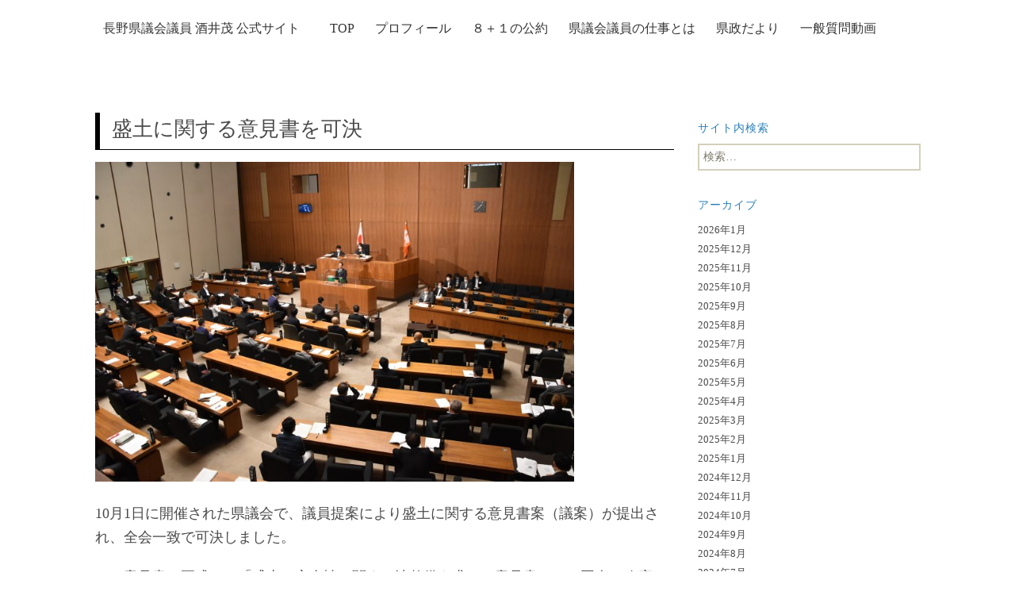

--- FILE ---
content_type: text/html; charset=UTF-8
request_url: https://shigeru-sakai.com/%E7%9B%9B%E5%9C%9F%E3%81%AB%E9%96%A2%E3%81%99%E3%82%8B%E6%84%8F%E8%A6%8B%E6%9B%B8%E3%82%92%E5%8F%AF%E6%B1%BA/
body_size: 40644
content:
<!DOCTYPE html>
<!--[if IE 7]>
<html class="ie ie7" lang="ja">
<![endif]-->
<!--[if IE 8]>
<html class="ie ie8" lang="ja">
<![endif]-->
<!--[if !(IE 7) | !(IE 8)  ]><!-->
<html lang="ja">
<!--<![endif]-->
<head>
	<meta charset="UTF-8">
	<meta name="viewport" content="width=device-width">
	<title></title>
    <meta name="description" content="" />
	<link rel="profile" href="http://gmpg.org/xfn/11">
	<link rel="pingback" href="https://shigeru-sakai.com/xmlrpc.php">
<!-- </head> -->
	<!--[if lt IE 9]>
	<script src="https://shigeru-sakai.com/wp-content/themes/twentythirteen-child/js/assets/html5.js"></script>
	<![endif]-->
	<meta name='robots' content='max-image-preview:large' />
	<style>img:is([sizes="auto" i], [sizes^="auto," i]) { contain-intrinsic-size: 3000px 1500px }</style>
	<link rel="alternate" type="application/rss+xml" title="長野県議会議員 酒井茂 &raquo; フィード" href="https://shigeru-sakai.com/feed/" />
<link rel="alternate" type="application/rss+xml" title="長野県議会議員 酒井茂 &raquo; コメントフィード" href="https://shigeru-sakai.com/comments/feed/" />
<link rel="alternate" type="application/rss+xml" title="長野県議会議員 酒井茂 &raquo; 盛土に関する意見書を可決 のコメントのフィード" href="https://shigeru-sakai.com/%e7%9b%9b%e5%9c%9f%e3%81%ab%e9%96%a2%e3%81%99%e3%82%8b%e6%84%8f%e8%a6%8b%e6%9b%b8%e3%82%92%e5%8f%af%e6%b1%ba/feed/" />
<script>
window._wpemojiSettings = {"baseUrl":"https:\/\/s.w.org\/images\/core\/emoji\/15.0.3\/72x72\/","ext":".png","svgUrl":"https:\/\/s.w.org\/images\/core\/emoji\/15.0.3\/svg\/","svgExt":".svg","source":{"concatemoji":"https:\/\/shigeru-sakai.com\/wp-includes\/js\/wp-emoji-release.min.js?ver=6.7.1"}};
/*! This file is auto-generated */
!function(i,n){var o,s,e;function c(e){try{var t={supportTests:e,timestamp:(new Date).valueOf()};sessionStorage.setItem(o,JSON.stringify(t))}catch(e){}}function p(e,t,n){e.clearRect(0,0,e.canvas.width,e.canvas.height),e.fillText(t,0,0);var t=new Uint32Array(e.getImageData(0,0,e.canvas.width,e.canvas.height).data),r=(e.clearRect(0,0,e.canvas.width,e.canvas.height),e.fillText(n,0,0),new Uint32Array(e.getImageData(0,0,e.canvas.width,e.canvas.height).data));return t.every(function(e,t){return e===r[t]})}function u(e,t,n){switch(t){case"flag":return n(e,"\ud83c\udff3\ufe0f\u200d\u26a7\ufe0f","\ud83c\udff3\ufe0f\u200b\u26a7\ufe0f")?!1:!n(e,"\ud83c\uddfa\ud83c\uddf3","\ud83c\uddfa\u200b\ud83c\uddf3")&&!n(e,"\ud83c\udff4\udb40\udc67\udb40\udc62\udb40\udc65\udb40\udc6e\udb40\udc67\udb40\udc7f","\ud83c\udff4\u200b\udb40\udc67\u200b\udb40\udc62\u200b\udb40\udc65\u200b\udb40\udc6e\u200b\udb40\udc67\u200b\udb40\udc7f");case"emoji":return!n(e,"\ud83d\udc26\u200d\u2b1b","\ud83d\udc26\u200b\u2b1b")}return!1}function f(e,t,n){var r="undefined"!=typeof WorkerGlobalScope&&self instanceof WorkerGlobalScope?new OffscreenCanvas(300,150):i.createElement("canvas"),a=r.getContext("2d",{willReadFrequently:!0}),o=(a.textBaseline="top",a.font="600 32px Arial",{});return e.forEach(function(e){o[e]=t(a,e,n)}),o}function t(e){var t=i.createElement("script");t.src=e,t.defer=!0,i.head.appendChild(t)}"undefined"!=typeof Promise&&(o="wpEmojiSettingsSupports",s=["flag","emoji"],n.supports={everything:!0,everythingExceptFlag:!0},e=new Promise(function(e){i.addEventListener("DOMContentLoaded",e,{once:!0})}),new Promise(function(t){var n=function(){try{var e=JSON.parse(sessionStorage.getItem(o));if("object"==typeof e&&"number"==typeof e.timestamp&&(new Date).valueOf()<e.timestamp+604800&&"object"==typeof e.supportTests)return e.supportTests}catch(e){}return null}();if(!n){if("undefined"!=typeof Worker&&"undefined"!=typeof OffscreenCanvas&&"undefined"!=typeof URL&&URL.createObjectURL&&"undefined"!=typeof Blob)try{var e="postMessage("+f.toString()+"("+[JSON.stringify(s),u.toString(),p.toString()].join(",")+"));",r=new Blob([e],{type:"text/javascript"}),a=new Worker(URL.createObjectURL(r),{name:"wpTestEmojiSupports"});return void(a.onmessage=function(e){c(n=e.data),a.terminate(),t(n)})}catch(e){}c(n=f(s,u,p))}t(n)}).then(function(e){for(var t in e)n.supports[t]=e[t],n.supports.everything=n.supports.everything&&n.supports[t],"flag"!==t&&(n.supports.everythingExceptFlag=n.supports.everythingExceptFlag&&n.supports[t]);n.supports.everythingExceptFlag=n.supports.everythingExceptFlag&&!n.supports.flag,n.DOMReady=!1,n.readyCallback=function(){n.DOMReady=!0}}).then(function(){return e}).then(function(){var e;n.supports.everything||(n.readyCallback(),(e=n.source||{}).concatemoji?t(e.concatemoji):e.wpemoji&&e.twemoji&&(t(e.twemoji),t(e.wpemoji)))}))}((window,document),window._wpemojiSettings);
</script>
<style id='wp-emoji-styles-inline-css'>

	img.wp-smiley, img.emoji {
		display: inline !important;
		border: none !important;
		box-shadow: none !important;
		height: 1em !important;
		width: 1em !important;
		margin: 0 0.07em !important;
		vertical-align: -0.1em !important;
		background: none !important;
		padding: 0 !important;
	}
</style>
<link rel='stylesheet' id='wp-block-library-css' href='https://shigeru-sakai.com/wp-includes/css/dist/block-library/style.min.css?ver=6.7.1' media='all' />
<style id='wp-block-library-theme-inline-css'>
.wp-block-audio :where(figcaption){color:#555;font-size:13px;text-align:center}.is-dark-theme .wp-block-audio :where(figcaption){color:#ffffffa6}.wp-block-audio{margin:0 0 1em}.wp-block-code{border:1px solid #ccc;border-radius:4px;font-family:Menlo,Consolas,monaco,monospace;padding:.8em 1em}.wp-block-embed :where(figcaption){color:#555;font-size:13px;text-align:center}.is-dark-theme .wp-block-embed :where(figcaption){color:#ffffffa6}.wp-block-embed{margin:0 0 1em}.blocks-gallery-caption{color:#555;font-size:13px;text-align:center}.is-dark-theme .blocks-gallery-caption{color:#ffffffa6}:root :where(.wp-block-image figcaption){color:#555;font-size:13px;text-align:center}.is-dark-theme :root :where(.wp-block-image figcaption){color:#ffffffa6}.wp-block-image{margin:0 0 1em}.wp-block-pullquote{border-bottom:4px solid;border-top:4px solid;color:currentColor;margin-bottom:1.75em}.wp-block-pullquote cite,.wp-block-pullquote footer,.wp-block-pullquote__citation{color:currentColor;font-size:.8125em;font-style:normal;text-transform:uppercase}.wp-block-quote{border-left:.25em solid;margin:0 0 1.75em;padding-left:1em}.wp-block-quote cite,.wp-block-quote footer{color:currentColor;font-size:.8125em;font-style:normal;position:relative}.wp-block-quote:where(.has-text-align-right){border-left:none;border-right:.25em solid;padding-left:0;padding-right:1em}.wp-block-quote:where(.has-text-align-center){border:none;padding-left:0}.wp-block-quote.is-large,.wp-block-quote.is-style-large,.wp-block-quote:where(.is-style-plain){border:none}.wp-block-search .wp-block-search__label{font-weight:700}.wp-block-search__button{border:1px solid #ccc;padding:.375em .625em}:where(.wp-block-group.has-background){padding:1.25em 2.375em}.wp-block-separator.has-css-opacity{opacity:.4}.wp-block-separator{border:none;border-bottom:2px solid;margin-left:auto;margin-right:auto}.wp-block-separator.has-alpha-channel-opacity{opacity:1}.wp-block-separator:not(.is-style-wide):not(.is-style-dots){width:100px}.wp-block-separator.has-background:not(.is-style-dots){border-bottom:none;height:1px}.wp-block-separator.has-background:not(.is-style-wide):not(.is-style-dots){height:2px}.wp-block-table{margin:0 0 1em}.wp-block-table td,.wp-block-table th{word-break:normal}.wp-block-table :where(figcaption){color:#555;font-size:13px;text-align:center}.is-dark-theme .wp-block-table :where(figcaption){color:#ffffffa6}.wp-block-video :where(figcaption){color:#555;font-size:13px;text-align:center}.is-dark-theme .wp-block-video :where(figcaption){color:#ffffffa6}.wp-block-video{margin:0 0 1em}:root :where(.wp-block-template-part.has-background){margin-bottom:0;margin-top:0;padding:1.25em 2.375em}
</style>
<style id='classic-theme-styles-inline-css'>
/*! This file is auto-generated */
.wp-block-button__link{color:#fff;background-color:#32373c;border-radius:9999px;box-shadow:none;text-decoration:none;padding:calc(.667em + 2px) calc(1.333em + 2px);font-size:1.125em}.wp-block-file__button{background:#32373c;color:#fff;text-decoration:none}
</style>
<style id='global-styles-inline-css'>
:root{--wp--preset--aspect-ratio--square: 1;--wp--preset--aspect-ratio--4-3: 4/3;--wp--preset--aspect-ratio--3-4: 3/4;--wp--preset--aspect-ratio--3-2: 3/2;--wp--preset--aspect-ratio--2-3: 2/3;--wp--preset--aspect-ratio--16-9: 16/9;--wp--preset--aspect-ratio--9-16: 9/16;--wp--preset--color--black: #000000;--wp--preset--color--cyan-bluish-gray: #abb8c3;--wp--preset--color--white: #fff;--wp--preset--color--pale-pink: #f78da7;--wp--preset--color--vivid-red: #cf2e2e;--wp--preset--color--luminous-vivid-orange: #ff6900;--wp--preset--color--luminous-vivid-amber: #fcb900;--wp--preset--color--light-green-cyan: #7bdcb5;--wp--preset--color--vivid-green-cyan: #00d084;--wp--preset--color--pale-cyan-blue: #8ed1fc;--wp--preset--color--vivid-cyan-blue: #0693e3;--wp--preset--color--vivid-purple: #9b51e0;--wp--preset--color--dark-gray: #141412;--wp--preset--color--red: #bc360a;--wp--preset--color--medium-orange: #db572f;--wp--preset--color--light-orange: #ea9629;--wp--preset--color--yellow: #fbca3c;--wp--preset--color--dark-brown: #220e10;--wp--preset--color--medium-brown: #722d19;--wp--preset--color--light-brown: #eadaa6;--wp--preset--color--beige: #e8e5ce;--wp--preset--color--off-white: #f7f5e7;--wp--preset--gradient--vivid-cyan-blue-to-vivid-purple: linear-gradient(135deg,rgba(6,147,227,1) 0%,rgb(155,81,224) 100%);--wp--preset--gradient--light-green-cyan-to-vivid-green-cyan: linear-gradient(135deg,rgb(122,220,180) 0%,rgb(0,208,130) 100%);--wp--preset--gradient--luminous-vivid-amber-to-luminous-vivid-orange: linear-gradient(135deg,rgba(252,185,0,1) 0%,rgba(255,105,0,1) 100%);--wp--preset--gradient--luminous-vivid-orange-to-vivid-red: linear-gradient(135deg,rgba(255,105,0,1) 0%,rgb(207,46,46) 100%);--wp--preset--gradient--very-light-gray-to-cyan-bluish-gray: linear-gradient(135deg,rgb(238,238,238) 0%,rgb(169,184,195) 100%);--wp--preset--gradient--cool-to-warm-spectrum: linear-gradient(135deg,rgb(74,234,220) 0%,rgb(151,120,209) 20%,rgb(207,42,186) 40%,rgb(238,44,130) 60%,rgb(251,105,98) 80%,rgb(254,248,76) 100%);--wp--preset--gradient--blush-light-purple: linear-gradient(135deg,rgb(255,206,236) 0%,rgb(152,150,240) 100%);--wp--preset--gradient--blush-bordeaux: linear-gradient(135deg,rgb(254,205,165) 0%,rgb(254,45,45) 50%,rgb(107,0,62) 100%);--wp--preset--gradient--luminous-dusk: linear-gradient(135deg,rgb(255,203,112) 0%,rgb(199,81,192) 50%,rgb(65,88,208) 100%);--wp--preset--gradient--pale-ocean: linear-gradient(135deg,rgb(255,245,203) 0%,rgb(182,227,212) 50%,rgb(51,167,181) 100%);--wp--preset--gradient--electric-grass: linear-gradient(135deg,rgb(202,248,128) 0%,rgb(113,206,126) 100%);--wp--preset--gradient--midnight: linear-gradient(135deg,rgb(2,3,129) 0%,rgb(40,116,252) 100%);--wp--preset--gradient--autumn-brown: linear-gradient(135deg, rgba(226,45,15,1) 0%, rgba(158,25,13,1) 100%);--wp--preset--gradient--sunset-yellow: linear-gradient(135deg, rgba(233,139,41,1) 0%, rgba(238,179,95,1) 100%);--wp--preset--gradient--light-sky: linear-gradient(135deg,rgba(228,228,228,1.0) 0%,rgba(208,225,252,1.0) 100%);--wp--preset--gradient--dark-sky: linear-gradient(135deg,rgba(0,0,0,1.0) 0%,rgba(56,61,69,1.0) 100%);--wp--preset--font-size--small: 13px;--wp--preset--font-size--medium: 20px;--wp--preset--font-size--large: 36px;--wp--preset--font-size--x-large: 42px;--wp--preset--spacing--20: 0.44rem;--wp--preset--spacing--30: 0.67rem;--wp--preset--spacing--40: 1rem;--wp--preset--spacing--50: 1.5rem;--wp--preset--spacing--60: 2.25rem;--wp--preset--spacing--70: 3.38rem;--wp--preset--spacing--80: 5.06rem;--wp--preset--shadow--natural: 6px 6px 9px rgba(0, 0, 0, 0.2);--wp--preset--shadow--deep: 12px 12px 50px rgba(0, 0, 0, 0.4);--wp--preset--shadow--sharp: 6px 6px 0px rgba(0, 0, 0, 0.2);--wp--preset--shadow--outlined: 6px 6px 0px -3px rgba(255, 255, 255, 1), 6px 6px rgba(0, 0, 0, 1);--wp--preset--shadow--crisp: 6px 6px 0px rgba(0, 0, 0, 1);}:where(.is-layout-flex){gap: 0.5em;}:where(.is-layout-grid){gap: 0.5em;}body .is-layout-flex{display: flex;}.is-layout-flex{flex-wrap: wrap;align-items: center;}.is-layout-flex > :is(*, div){margin: 0;}body .is-layout-grid{display: grid;}.is-layout-grid > :is(*, div){margin: 0;}:where(.wp-block-columns.is-layout-flex){gap: 2em;}:where(.wp-block-columns.is-layout-grid){gap: 2em;}:where(.wp-block-post-template.is-layout-flex){gap: 1.25em;}:where(.wp-block-post-template.is-layout-grid){gap: 1.25em;}.has-black-color{color: var(--wp--preset--color--black) !important;}.has-cyan-bluish-gray-color{color: var(--wp--preset--color--cyan-bluish-gray) !important;}.has-white-color{color: var(--wp--preset--color--white) !important;}.has-pale-pink-color{color: var(--wp--preset--color--pale-pink) !important;}.has-vivid-red-color{color: var(--wp--preset--color--vivid-red) !important;}.has-luminous-vivid-orange-color{color: var(--wp--preset--color--luminous-vivid-orange) !important;}.has-luminous-vivid-amber-color{color: var(--wp--preset--color--luminous-vivid-amber) !important;}.has-light-green-cyan-color{color: var(--wp--preset--color--light-green-cyan) !important;}.has-vivid-green-cyan-color{color: var(--wp--preset--color--vivid-green-cyan) !important;}.has-pale-cyan-blue-color{color: var(--wp--preset--color--pale-cyan-blue) !important;}.has-vivid-cyan-blue-color{color: var(--wp--preset--color--vivid-cyan-blue) !important;}.has-vivid-purple-color{color: var(--wp--preset--color--vivid-purple) !important;}.has-black-background-color{background-color: var(--wp--preset--color--black) !important;}.has-cyan-bluish-gray-background-color{background-color: var(--wp--preset--color--cyan-bluish-gray) !important;}.has-white-background-color{background-color: var(--wp--preset--color--white) !important;}.has-pale-pink-background-color{background-color: var(--wp--preset--color--pale-pink) !important;}.has-vivid-red-background-color{background-color: var(--wp--preset--color--vivid-red) !important;}.has-luminous-vivid-orange-background-color{background-color: var(--wp--preset--color--luminous-vivid-orange) !important;}.has-luminous-vivid-amber-background-color{background-color: var(--wp--preset--color--luminous-vivid-amber) !important;}.has-light-green-cyan-background-color{background-color: var(--wp--preset--color--light-green-cyan) !important;}.has-vivid-green-cyan-background-color{background-color: var(--wp--preset--color--vivid-green-cyan) !important;}.has-pale-cyan-blue-background-color{background-color: var(--wp--preset--color--pale-cyan-blue) !important;}.has-vivid-cyan-blue-background-color{background-color: var(--wp--preset--color--vivid-cyan-blue) !important;}.has-vivid-purple-background-color{background-color: var(--wp--preset--color--vivid-purple) !important;}.has-black-border-color{border-color: var(--wp--preset--color--black) !important;}.has-cyan-bluish-gray-border-color{border-color: var(--wp--preset--color--cyan-bluish-gray) !important;}.has-white-border-color{border-color: var(--wp--preset--color--white) !important;}.has-pale-pink-border-color{border-color: var(--wp--preset--color--pale-pink) !important;}.has-vivid-red-border-color{border-color: var(--wp--preset--color--vivid-red) !important;}.has-luminous-vivid-orange-border-color{border-color: var(--wp--preset--color--luminous-vivid-orange) !important;}.has-luminous-vivid-amber-border-color{border-color: var(--wp--preset--color--luminous-vivid-amber) !important;}.has-light-green-cyan-border-color{border-color: var(--wp--preset--color--light-green-cyan) !important;}.has-vivid-green-cyan-border-color{border-color: var(--wp--preset--color--vivid-green-cyan) !important;}.has-pale-cyan-blue-border-color{border-color: var(--wp--preset--color--pale-cyan-blue) !important;}.has-vivid-cyan-blue-border-color{border-color: var(--wp--preset--color--vivid-cyan-blue) !important;}.has-vivid-purple-border-color{border-color: var(--wp--preset--color--vivid-purple) !important;}.has-vivid-cyan-blue-to-vivid-purple-gradient-background{background: var(--wp--preset--gradient--vivid-cyan-blue-to-vivid-purple) !important;}.has-light-green-cyan-to-vivid-green-cyan-gradient-background{background: var(--wp--preset--gradient--light-green-cyan-to-vivid-green-cyan) !important;}.has-luminous-vivid-amber-to-luminous-vivid-orange-gradient-background{background: var(--wp--preset--gradient--luminous-vivid-amber-to-luminous-vivid-orange) !important;}.has-luminous-vivid-orange-to-vivid-red-gradient-background{background: var(--wp--preset--gradient--luminous-vivid-orange-to-vivid-red) !important;}.has-very-light-gray-to-cyan-bluish-gray-gradient-background{background: var(--wp--preset--gradient--very-light-gray-to-cyan-bluish-gray) !important;}.has-cool-to-warm-spectrum-gradient-background{background: var(--wp--preset--gradient--cool-to-warm-spectrum) !important;}.has-blush-light-purple-gradient-background{background: var(--wp--preset--gradient--blush-light-purple) !important;}.has-blush-bordeaux-gradient-background{background: var(--wp--preset--gradient--blush-bordeaux) !important;}.has-luminous-dusk-gradient-background{background: var(--wp--preset--gradient--luminous-dusk) !important;}.has-pale-ocean-gradient-background{background: var(--wp--preset--gradient--pale-ocean) !important;}.has-electric-grass-gradient-background{background: var(--wp--preset--gradient--electric-grass) !important;}.has-midnight-gradient-background{background: var(--wp--preset--gradient--midnight) !important;}.has-small-font-size{font-size: var(--wp--preset--font-size--small) !important;}.has-medium-font-size{font-size: var(--wp--preset--font-size--medium) !important;}.has-large-font-size{font-size: var(--wp--preset--font-size--large) !important;}.has-x-large-font-size{font-size: var(--wp--preset--font-size--x-large) !important;}
:where(.wp-block-post-template.is-layout-flex){gap: 1.25em;}:where(.wp-block-post-template.is-layout-grid){gap: 1.25em;}
:where(.wp-block-columns.is-layout-flex){gap: 2em;}:where(.wp-block-columns.is-layout-grid){gap: 2em;}
:root :where(.wp-block-pullquote){font-size: 1.5em;line-height: 1.6;}
</style>
<link rel='stylesheet' id='twentythirteen-fonts-css' href='https://shigeru-sakai.com/wp-content/themes/twentythirteen/fonts/source-sans-pro-plus-bitter.css?ver=20230328' media='all' />
<link rel='stylesheet' id='genericons-css' href='https://shigeru-sakai.com/wp-content/themes/twentythirteen/genericons/genericons.css?ver=3.0.3' media='all' />
<link rel='stylesheet' id='twentythirteen-style-css' href='https://shigeru-sakai.com/wp-content/themes/twentythirteen-child/style.css?ver=20241112' media='all' />
<link rel='stylesheet' id='twentythirteen-block-style-css' href='https://shigeru-sakai.com/wp-content/themes/twentythirteen/css/blocks.css?ver=20240520' media='all' />
<script src="https://shigeru-sakai.com/wp-includes/js/jquery/jquery.min.js?ver=3.7.1" id="jquery-core-js"></script>
<script src="https://shigeru-sakai.com/wp-includes/js/jquery/jquery-migrate.min.js?ver=3.4.1" id="jquery-migrate-js"></script>
<script src="https://shigeru-sakai.com/wp-content/themes/twentythirteen/js/functions.js?ver=20230526" id="twentythirteen-script-js" defer data-wp-strategy="defer"></script>
<link rel="https://api.w.org/" href="https://shigeru-sakai.com/wp-json/" /><link rel="alternate" title="JSON" type="application/json" href="https://shigeru-sakai.com/wp-json/wp/v2/posts/5584" /><link rel="EditURI" type="application/rsd+xml" title="RSD" href="https://shigeru-sakai.com/xmlrpc.php?rsd" />
<meta name="generator" content="WordPress 6.7.1" />
<link rel="canonical" href="https://shigeru-sakai.com/%e7%9b%9b%e5%9c%9f%e3%81%ab%e9%96%a2%e3%81%99%e3%82%8b%e6%84%8f%e8%a6%8b%e6%9b%b8%e3%82%92%e5%8f%af%e6%b1%ba/" />
<link rel='shortlink' href='https://shigeru-sakai.com/?p=5584' />
<link rel="alternate" title="oEmbed (JSON)" type="application/json+oembed" href="https://shigeru-sakai.com/wp-json/oembed/1.0/embed?url=https%3A%2F%2Fshigeru-sakai.com%2F%25e7%259b%259b%25e5%259c%259f%25e3%2581%25ab%25e9%2596%25a2%25e3%2581%2599%25e3%2582%258b%25e6%2584%258f%25e8%25a6%258b%25e6%259b%25b8%25e3%2582%2592%25e5%258f%25af%25e6%25b1%25ba%2F" />
<link rel="alternate" title="oEmbed (XML)" type="text/xml+oembed" href="https://shigeru-sakai.com/wp-json/oembed/1.0/embed?url=https%3A%2F%2Fshigeru-sakai.com%2F%25e7%259b%259b%25e5%259c%259f%25e3%2581%25ab%25e9%2596%25a2%25e3%2581%2599%25e3%2582%258b%25e6%2584%258f%25e8%25a6%258b%25e6%259b%25b8%25e3%2582%2592%25e5%258f%25af%25e6%25b1%25ba%2F&#038;format=xml" />
<style>.recentcomments a{display:inline !important;padding:0 !important;margin:0 !important;}</style>	<style type="text/css" id="twentythirteen-header-css">
		.site-header {
		background: url(https://shigeru-sakai.com/wp-content/themes/twentythirteen/images/headers/circle.png) no-repeat scroll top;
		background-size: 1600px auto;
	}
	@media (max-width: 767px) {
		.site-header {
			background-size: 768px auto;
		}
	}
	@media (max-width: 359px) {
		.site-header {
			background-size: 360px auto;
		}
	}
			</style>
	<link rel="icon" href="https://shigeru-sakai.com/wp-content/uploads/2021/06/cropped-b1f0f70d01b771822e9d493a84999466-e1578453843238-scaled-1-32x32.jpeg" sizes="32x32" />
<link rel="icon" href="https://shigeru-sakai.com/wp-content/uploads/2021/06/cropped-b1f0f70d01b771822e9d493a84999466-e1578453843238-scaled-1-192x192.jpeg" sizes="192x192" />
<link rel="apple-touch-icon" href="https://shigeru-sakai.com/wp-content/uploads/2021/06/cropped-b1f0f70d01b771822e9d493a84999466-e1578453843238-scaled-1-180x180.jpeg" />
<meta name="msapplication-TileImage" content="https://shigeru-sakai.com/wp-content/uploads/2021/06/cropped-b1f0f70d01b771822e9d493a84999466-e1578453843238-scaled-1-270x270.jpeg" />
    <link href="https://shigeru-sakai.com/wp-content/themes/twentythirteen-child/css/assets/bootstrap.min.css" rel="stylesheet" type="text/css" />
    <link href="//netdna.bootstrapcdn.com/bootstrap/3.0.0/css/bootstrap-glyphicons.css" rel="stylesheet">
    <link href="https://shigeru-sakai.com/wp-content/themes/twentythirteen-child/css/common.css" rel="stylesheet" type="text/css" />
    <link href="https://shigeru-sakai.com/wp-content/themes/twentythirteen-child/css/style.css" rel="stylesheet" type="text/css" />
    <!-- <script type='text/javascript' src='https://shigeru-sakai.com/wp-content/themes/twentythirteen-child/js/assets/jquery.js'></script> -->
    <script type='text/javascript' src='https://shigeru-sakai.com/wp-content/themes/twentythirteen-child/js/assets/bootstrap.min.js'></script>
    <script src="https://kit.fontawesome.com/e8c8897ac5.js" crossorigin="anonymous"></script>

</head>
<body id="">
	<div id="page" class="">

      <nav class="navbar navbar-default" role="navigation">
        <div class="container-fluid">
          <div class="wrapper">
          <div class="navbar-header">
            <button type="button" class="navbar-toggle collapsed" data-toggle="collapse" data-target="#bs-example-navbar-collapse-1">
              <span class="sr-only">Toggle navigation</span>
              <span class="icon-bar"></span>
              <span class="icon-bar"></span>
              <span class="icon-bar"></span>
            </button>
            <a class="navbar-brand" href="/">長野県議会議員 酒井茂 公式サイト</a>
          </div>

          <!-- Collect the nav links, forms, and other content for toggling -->
          <div class="collapse navbar-collapse" id="bs-example-navbar-collapse-1">
              <ul class="nav navbar-nav">
                  <li><a href="/">TOP</a></li>
                  <li><a href="/profile">プロフィール</a></li>
                  <li><a href="/promises">８＋１の公約</a></li>
                  <li><a href="/works-of-kenkaigiin">県議会議員の仕事とは</a></li>
                  <li><a href="/kenseiletters">県政だより</a></li>
                  <li><a href="/gikaivideos">一般質問動画</a></li>

              </ul>
          </div><!-- /.navbar-collapse -->

            
          </div> <!-- .wrapper -->
        </div><!-- /.container-fluid -->
      </nav>
	  <!-- <div id="main" class="site-main"> -->
<!--  -->
<!--     <div id="to-top"> -->
<!--       <a href="https://shigeru-sakai.com">← トップに戻る</a> -->
<!--     </div> -->
<!--  -->
<div id="" class="wrapper">
  <div id="main" class="site-main clearfix">
    <div id="primary" class="content-area">
		<div id="content" class="site-content" role="main">

						
				<article id="post-5584" class="post-5584 post type-post status-publish format-standard hentry category-1">
	<header class="entry-header">
		
				<h1 class="entry-title">盛土に関する意見書を可決</h1>
			</header><!-- .entry-header -->

		<div class="entry-content">
		<p><a href="https://shigeru-sakai.com/wp-content/uploads/2021/10/2cafe1b7f50cc6890ca67119a8ce07d6-1-scaled.jpg"><img fetchpriority="high" decoding="async" class="alignnone size-large wp-image-5585" src="https://shigeru-sakai.com/wp-content/uploads/2021/10/2cafe1b7f50cc6890ca67119a8ce07d6-1-1024x684.jpg" alt="" width="604" height="403" srcset="https://shigeru-sakai.com/wp-content/uploads/2021/10/2cafe1b7f50cc6890ca67119a8ce07d6-1-1024x684.jpg 1024w, https://shigeru-sakai.com/wp-content/uploads/2021/10/2cafe1b7f50cc6890ca67119a8ce07d6-1-300x201.jpg 300w, https://shigeru-sakai.com/wp-content/uploads/2021/10/2cafe1b7f50cc6890ca67119a8ce07d6-1-768x513.jpg 768w, https://shigeru-sakai.com/wp-content/uploads/2021/10/2cafe1b7f50cc6890ca67119a8ce07d6-1-1536x1027.jpg 1536w, https://shigeru-sakai.com/wp-content/uploads/2021/10/2cafe1b7f50cc6890ca67119a8ce07d6-1-2048x1369.jpg 2048w" sizes="(max-width: 604px) 100vw, 604px" /></a></p>
<p>10月1日に開催された県議会で、議員提案により盛土に関する意見書案（議案）が提出され、全会一致で可決しました。</p>
<p>この意見書は正式には「盛土の安全性に関する法整備を求める意見書」で、国会と政府に対して送付されます。</p>
<p>今年7月に静岡県熱海市で発生した土石流の起点付近において、盛土が確認されたことから、長野県では盛土の流出により土砂災害が発生するおそれがある箇所の緊急点検を実施しています。</p>
<p>熱海市の災害を受けて、盛土の安全性を確保する声が高まっていますが、宅地造成の場合は安全対策を義務付ける法律があるものの、多くの盛土の場合はこれを規制する法律がありません。</p>
<p>このため条例を設けている地方自治体もありますが、条例の規制力は弱く、自治体によって規制内容や罰則も違いがあります。また、罰則を設けるにしても自治法の規定により上限額が定められているため、抑止力が弱いとの指摘もあります。</p>
<p>規制が緩い自治体へ土が持ち込まれる可能性も懸念されることから、全国統一の基準や規制が必要です。</p>
<p>全国的な規制を行うには、どうしても法律によって明確な基準などを設けて規制を行う必要があります。</p>
<p>法律の制定には時間がかかるため、当面の対応として長野県では条例の制定を検討しています。</p>
<p>こうしたことから、盛土を原因とする災害から国民の生命と暮らしを守るため、盛土の安全性に関する法整備を行うことを意見書により要請するものです。</p>
		        <hr>
	</div><!-- .entry-content -->
	
	<!-- <footer class="entry-meta"> -->
	<!-- 	 -->

	<!-- 	 -->
	<!-- </footer><\!-- .entry-meta -\-> -->
</article><!-- #post -->

						<nav class="navigation post-navigation">
		<h1 class="screen-reader-text">
			投稿ナビゲーション		</h1>
		<div class="nav-links">

			<a href="https://shigeru-sakai.com/%ef%bc%99%e6%9c%88%e7%9c%8c%e8%ad%b0%e4%bc%9a%e3%81%a7%e4%b8%80%e8%88%ac%e8%b3%aa%e5%95%8f%ef%bc%88%ef%bc%96%ef%bc%9a%e6%9c%80%e7%b5%82%e5%9b%9e%ef%bc%89/" rel="prev"><span class="meta-nav">&larr;</span> ９月県議会で一般質問（６：最終回）</a>			<a href="https://shigeru-sakai.com/%ef%bc%99%e6%9c%88%e8%ad%b0%e4%bc%9a%e3%81%8c%e9%96%89%e4%bc%9a-2/" rel="next">９月議会が閉会 <span class="meta-nav">&rarr;</span></a>
		</div><!-- .nav-links -->
	</nav><!-- .navigation -->
						
			
		</div><!-- #content -->
	</div><!-- #primary -->
        	<div id="tertiary" class="sidebar-container" role="complementary">
		<div class="sidebar-inner">
			<div class="widget-area">
            <!--   <div id="social-links"> -->
            <!--   <a href="https://www.facebook.com/publishers.fm"><img src="/wp-content/themes/twentythirteen/images/fb-icon.png" class="" alt="" id="fb"></a> -->
            <!--   <a href="https://twitter.com/Publishersfm"><img src="/wp-content/themes/twentythirteen/images/tw-icon.png" class="" alt="" id="tw"></a> -->
            <!--   <a href="https://shigeru-sakai.com/?feed=rss2"><img src="/wp-content/themes/twentythirteen/images/rss-icon.png" class="" alt="" id="rss"></a> -->
            <!-- </div> -->
			<aside id="search-3" class="widget widget_search"><h3 class="widget-title">サイト内検索</h3><form role="search" method="get" class="search-form" action="https://shigeru-sakai.com/">
				<label>
					<span class="screen-reader-text">検索:</span>
					<input type="search" class="search-field" placeholder="検索&hellip;" value="" name="s" />
				</label>
				<input type="submit" class="search-submit" value="検索" />
			</form></aside><aside id="archives-3" class="widget widget_archive"><h3 class="widget-title">アーカイブ</h3><nav aria-label="アーカイブ">
			<ul>
					<li><a href='https://shigeru-sakai.com/2026/01/'>2026年1月</a></li>
	<li><a href='https://shigeru-sakai.com/2025/12/'>2025年12月</a></li>
	<li><a href='https://shigeru-sakai.com/2025/11/'>2025年11月</a></li>
	<li><a href='https://shigeru-sakai.com/2025/10/'>2025年10月</a></li>
	<li><a href='https://shigeru-sakai.com/2025/09/'>2025年9月</a></li>
	<li><a href='https://shigeru-sakai.com/2025/08/'>2025年8月</a></li>
	<li><a href='https://shigeru-sakai.com/2025/07/'>2025年7月</a></li>
	<li><a href='https://shigeru-sakai.com/2025/06/'>2025年6月</a></li>
	<li><a href='https://shigeru-sakai.com/2025/05/'>2025年5月</a></li>
	<li><a href='https://shigeru-sakai.com/2025/04/'>2025年4月</a></li>
	<li><a href='https://shigeru-sakai.com/2025/03/'>2025年3月</a></li>
	<li><a href='https://shigeru-sakai.com/2025/02/'>2025年2月</a></li>
	<li><a href='https://shigeru-sakai.com/2025/01/'>2025年1月</a></li>
	<li><a href='https://shigeru-sakai.com/2024/12/'>2024年12月</a></li>
	<li><a href='https://shigeru-sakai.com/2024/11/'>2024年11月</a></li>
	<li><a href='https://shigeru-sakai.com/2024/10/'>2024年10月</a></li>
	<li><a href='https://shigeru-sakai.com/2024/09/'>2024年9月</a></li>
	<li><a href='https://shigeru-sakai.com/2024/08/'>2024年8月</a></li>
	<li><a href='https://shigeru-sakai.com/2024/07/'>2024年7月</a></li>
	<li><a href='https://shigeru-sakai.com/2024/06/'>2024年6月</a></li>
	<li><a href='https://shigeru-sakai.com/2024/05/'>2024年5月</a></li>
	<li><a href='https://shigeru-sakai.com/2024/04/'>2024年4月</a></li>
	<li><a href='https://shigeru-sakai.com/2024/03/'>2024年3月</a></li>
	<li><a href='https://shigeru-sakai.com/2024/02/'>2024年2月</a></li>
	<li><a href='https://shigeru-sakai.com/2024/01/'>2024年1月</a></li>
	<li><a href='https://shigeru-sakai.com/2023/12/'>2023年12月</a></li>
	<li><a href='https://shigeru-sakai.com/2023/11/'>2023年11月</a></li>
	<li><a href='https://shigeru-sakai.com/2023/10/'>2023年10月</a></li>
	<li><a href='https://shigeru-sakai.com/2023/09/'>2023年9月</a></li>
	<li><a href='https://shigeru-sakai.com/2023/08/'>2023年8月</a></li>
	<li><a href='https://shigeru-sakai.com/2023/07/'>2023年7月</a></li>
	<li><a href='https://shigeru-sakai.com/2023/06/'>2023年6月</a></li>
	<li><a href='https://shigeru-sakai.com/2023/05/'>2023年5月</a></li>
	<li><a href='https://shigeru-sakai.com/2023/04/'>2023年4月</a></li>
	<li><a href='https://shigeru-sakai.com/2023/03/'>2023年3月</a></li>
	<li><a href='https://shigeru-sakai.com/2023/02/'>2023年2月</a></li>
	<li><a href='https://shigeru-sakai.com/2023/01/'>2023年1月</a></li>
	<li><a href='https://shigeru-sakai.com/2022/12/'>2022年12月</a></li>
	<li><a href='https://shigeru-sakai.com/2022/11/'>2022年11月</a></li>
	<li><a href='https://shigeru-sakai.com/2022/10/'>2022年10月</a></li>
	<li><a href='https://shigeru-sakai.com/2022/09/'>2022年9月</a></li>
	<li><a href='https://shigeru-sakai.com/2022/08/'>2022年8月</a></li>
	<li><a href='https://shigeru-sakai.com/2022/07/'>2022年7月</a></li>
	<li><a href='https://shigeru-sakai.com/2022/06/'>2022年6月</a></li>
	<li><a href='https://shigeru-sakai.com/2022/05/'>2022年5月</a></li>
	<li><a href='https://shigeru-sakai.com/2022/04/'>2022年4月</a></li>
	<li><a href='https://shigeru-sakai.com/2022/03/'>2022年3月</a></li>
	<li><a href='https://shigeru-sakai.com/2022/02/'>2022年2月</a></li>
	<li><a href='https://shigeru-sakai.com/2022/01/'>2022年1月</a></li>
	<li><a href='https://shigeru-sakai.com/2021/12/'>2021年12月</a></li>
	<li><a href='https://shigeru-sakai.com/2021/11/'>2021年11月</a></li>
	<li><a href='https://shigeru-sakai.com/2021/10/'>2021年10月</a></li>
	<li><a href='https://shigeru-sakai.com/2021/09/'>2021年9月</a></li>
	<li><a href='https://shigeru-sakai.com/2021/08/'>2021年8月</a></li>
	<li><a href='https://shigeru-sakai.com/2021/07/'>2021年7月</a></li>
	<li><a href='https://shigeru-sakai.com/2021/06/'>2021年6月</a></li>
	<li><a href='https://shigeru-sakai.com/2021/05/'>2021年5月</a></li>
	<li><a href='https://shigeru-sakai.com/2021/04/'>2021年4月</a></li>
	<li><a href='https://shigeru-sakai.com/2021/03/'>2021年3月</a></li>
	<li><a href='https://shigeru-sakai.com/2021/02/'>2021年2月</a></li>
	<li><a href='https://shigeru-sakai.com/2021/01/'>2021年1月</a></li>
	<li><a href='https://shigeru-sakai.com/2020/12/'>2020年12月</a></li>
	<li><a href='https://shigeru-sakai.com/2020/11/'>2020年11月</a></li>
	<li><a href='https://shigeru-sakai.com/2020/10/'>2020年10月</a></li>
	<li><a href='https://shigeru-sakai.com/2020/09/'>2020年9月</a></li>
	<li><a href='https://shigeru-sakai.com/2020/08/'>2020年8月</a></li>
	<li><a href='https://shigeru-sakai.com/2020/07/'>2020年7月</a></li>
	<li><a href='https://shigeru-sakai.com/2020/06/'>2020年6月</a></li>
	<li><a href='https://shigeru-sakai.com/2020/05/'>2020年5月</a></li>
	<li><a href='https://shigeru-sakai.com/2020/04/'>2020年4月</a></li>
	<li><a href='https://shigeru-sakai.com/2020/03/'>2020年3月</a></li>
	<li><a href='https://shigeru-sakai.com/2020/02/'>2020年2月</a></li>
	<li><a href='https://shigeru-sakai.com/2020/01/'>2020年1月</a></li>
	<li><a href='https://shigeru-sakai.com/2019/12/'>2019年12月</a></li>
	<li><a href='https://shigeru-sakai.com/2019/11/'>2019年11月</a></li>
	<li><a href='https://shigeru-sakai.com/2019/10/'>2019年10月</a></li>
	<li><a href='https://shigeru-sakai.com/2019/09/'>2019年9月</a></li>
	<li><a href='https://shigeru-sakai.com/2019/08/'>2019年8月</a></li>
	<li><a href='https://shigeru-sakai.com/2019/07/'>2019年7月</a></li>
	<li><a href='https://shigeru-sakai.com/2019/06/'>2019年6月</a></li>
	<li><a href='https://shigeru-sakai.com/2019/05/'>2019年5月</a></li>
	<li><a href='https://shigeru-sakai.com/2019/04/'>2019年4月</a></li>
	<li><a href='https://shigeru-sakai.com/2019/03/'>2019年3月</a></li>
	<li><a href='https://shigeru-sakai.com/2019/02/'>2019年2月</a></li>
	<li><a href='https://shigeru-sakai.com/2019/01/'>2019年1月</a></li>
	<li><a href='https://shigeru-sakai.com/2018/12/'>2018年12月</a></li>
	<li><a href='https://shigeru-sakai.com/2018/11/'>2018年11月</a></li>
	<li><a href='https://shigeru-sakai.com/2018/10/'>2018年10月</a></li>
	<li><a href='https://shigeru-sakai.com/2018/09/'>2018年9月</a></li>
	<li><a href='https://shigeru-sakai.com/2018/08/'>2018年8月</a></li>
	<li><a href='https://shigeru-sakai.com/2018/07/'>2018年7月</a></li>
	<li><a href='https://shigeru-sakai.com/2018/06/'>2018年6月</a></li>
	<li><a href='https://shigeru-sakai.com/2018/05/'>2018年5月</a></li>
	<li><a href='https://shigeru-sakai.com/2018/04/'>2018年4月</a></li>
	<li><a href='https://shigeru-sakai.com/2018/03/'>2018年3月</a></li>
	<li><a href='https://shigeru-sakai.com/2018/02/'>2018年2月</a></li>
	<li><a href='https://shigeru-sakai.com/2018/01/'>2018年1月</a></li>
	<li><a href='https://shigeru-sakai.com/2017/12/'>2017年12月</a></li>
	<li><a href='https://shigeru-sakai.com/2017/11/'>2017年11月</a></li>
	<li><a href='https://shigeru-sakai.com/2017/10/'>2017年10月</a></li>
	<li><a href='https://shigeru-sakai.com/2017/09/'>2017年9月</a></li>
	<li><a href='https://shigeru-sakai.com/2017/08/'>2017年8月</a></li>
	<li><a href='https://shigeru-sakai.com/2017/07/'>2017年7月</a></li>
	<li><a href='https://shigeru-sakai.com/2017/06/'>2017年6月</a></li>
	<li><a href='https://shigeru-sakai.com/2017/05/'>2017年5月</a></li>
	<li><a href='https://shigeru-sakai.com/2017/04/'>2017年4月</a></li>
	<li><a href='https://shigeru-sakai.com/2017/03/'>2017年3月</a></li>
	<li><a href='https://shigeru-sakai.com/2017/02/'>2017年2月</a></li>
	<li><a href='https://shigeru-sakai.com/2017/01/'>2017年1月</a></li>
	<li><a href='https://shigeru-sakai.com/2016/12/'>2016年12月</a></li>
	<li><a href='https://shigeru-sakai.com/2016/11/'>2016年11月</a></li>
	<li><a href='https://shigeru-sakai.com/2016/10/'>2016年10月</a></li>
	<li><a href='https://shigeru-sakai.com/2016/09/'>2016年9月</a></li>
	<li><a href='https://shigeru-sakai.com/2016/08/'>2016年8月</a></li>
	<li><a href='https://shigeru-sakai.com/2016/07/'>2016年7月</a></li>
	<li><a href='https://shigeru-sakai.com/2016/06/'>2016年6月</a></li>
	<li><a href='https://shigeru-sakai.com/2016/05/'>2016年5月</a></li>
	<li><a href='https://shigeru-sakai.com/2016/04/'>2016年4月</a></li>
	<li><a href='https://shigeru-sakai.com/2016/03/'>2016年3月</a></li>
	<li><a href='https://shigeru-sakai.com/2016/02/'>2016年2月</a></li>
	<li><a href='https://shigeru-sakai.com/2016/01/'>2016年1月</a></li>
	<li><a href='https://shigeru-sakai.com/2015/12/'>2015年12月</a></li>
	<li><a href='https://shigeru-sakai.com/2015/11/'>2015年11月</a></li>
	<li><a href='https://shigeru-sakai.com/2015/10/'>2015年10月</a></li>
	<li><a href='https://shigeru-sakai.com/2015/09/'>2015年9月</a></li>
	<li><a href='https://shigeru-sakai.com/2015/08/'>2015年8月</a></li>
	<li><a href='https://shigeru-sakai.com/2015/07/'>2015年7月</a></li>
	<li><a href='https://shigeru-sakai.com/2015/06/'>2015年6月</a></li>
	<li><a href='https://shigeru-sakai.com/2015/05/'>2015年5月</a></li>
	<li><a href='https://shigeru-sakai.com/2015/04/'>2015年4月</a></li>
	<li><a href='https://shigeru-sakai.com/2015/03/'>2015年3月</a></li>
	<li><a href='https://shigeru-sakai.com/2015/02/'>2015年2月</a></li>
	<li><a href='https://shigeru-sakai.com/2015/01/'>2015年1月</a></li>
	<li><a href='https://shigeru-sakai.com/2014/11/'>2014年11月</a></li>
			</ul>

			</nav></aside><aside id="categories-3" class="widget widget_categories"><h3 class="widget-title">カテゴリー</h3><nav aria-label="カテゴリー">
			<ul>
					<li class="cat-item cat-item-4"><a href="https://shigeru-sakai.com/category/ippan-shitsumon/">一般質問</a>
</li>
	<li class="cat-item cat-item-1"><a href="https://shigeru-sakai.com/category/%e6%9c%aa%e5%88%86%e9%a1%9e/">未分類</a>
</li>
			</ul>

			</nav></aside>			</div><!-- .widget-area -->
		</div><!-- .sidebar-inner -->
	</div><!-- #tertiary -->
  </div><!-- #main -->
</div><!-- .wrapper -->

    <div id="footer">
    <div class="Wrap-sect">
      <p class="copyright text-center"><small>© 2014-2021 shigeru-sakai.com All Rights Reserved.</small></p>
    </div>
    <script>
      (function(i,s,o,g,r,a,m){i['GoogleAnalyticsObject']=r;i[r]=i[r]||function(){
      (i[r].q=i[r].q||[]).push(arguments)},i[r].l=1*new Date();a=s.createElement(o),
      m=s.getElementsByTagName(o)[0];a.async=1;a.src=g;m.parentNode.insertBefore(a,m)
      })(window,document,'script','//www.google-analytics.com/analytics.js','ga');

      ga('create', 'UA-4766171-5', 'auto');
      ga('send', 'pageview');

    </script>
</body>
</html>
